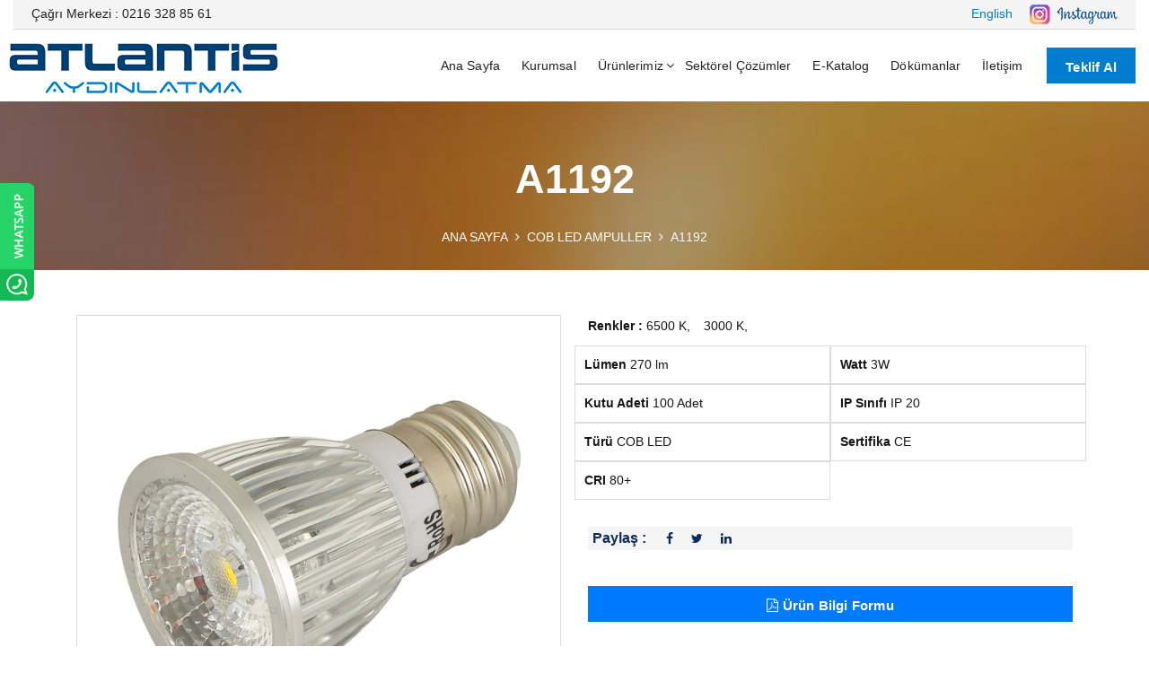

--- FILE ---
content_type: text/html; charset=utf8
request_url: http://atlantisaydinlatma.com.tr/tr/urun/a1192
body_size: 24175
content:

<!DOCTYPE html>
<html lang="tr">
<base href="/urun_detay.php">
<head>
  <meta charset="UTF-8" />
  <meta name="viewport" content="width=device-width, initial-scale=1.0" />
  <meta http-equiv="X-UA-Compatible" content="ie=edge" />
   <title>A1192 COB LED AMPULLER</title><meta name="description" content="Atlantis aydınlatma A1192 COB LED AMPULLER detaylı inceleyin. En uygun fiyatlı COB LED AMPULLER için Atlantis Aydınlatma yanınızda."/>	


  <link href="assets/favicon.png" rel="icon">
  <link rel="stylesheet" href="assets/css/libraries.css">
  <link rel="stylesheet" href="assets/css/style.css?v=1.2">
  <link href="admin/assets/sweet-alert/sweet-alert.min.css" rel="stylesheet">
</head><style type="text/css">
  .table td, .table th {
    padding: .50rem;}
    .olculu {margin-bottom: 15px;}
    .olculu div{width: 50%; padding: 10px; border: 1px solid #ddd;}
    
</style>
<body>
  <div class="wrapper">
        
    <header id="header" class="header header-layout1">
      <!--
      <div id="cookie-law-info-bar" style="background-color: rgb(255, 255, 255); color: rgb(0, 0, 0); font-family: inherit; bottom: 0px; position: fixed; display: block;"><span>Sitemizde ve uygulamamızda çerezler kullanılmaktadır. Çerezler hakkında detaylı bilgi almak için <a href="cerez-aydinlatma-metni" style="color:#62a329">Çerez Aydınlatma Metni</a>’ni incelemenizi rica ederiz. <a role="button" tabindex="0" data-cli_action="accept" id="cookie_action_close_header" class="medium cli-plugin-button cli-plugin-main-button cookie_action_close_header cli_action_button" style="display: inline-block; margin: 5px; color: rgb(255, 255, 255); background-color: rgb(0, 0, 0);">Kabul Ediyorum</a></span></div>
      -->
      <div class="whatsappFixed hidden-xs"><a href="https://wa.me/905426205050" target="_blank"><img src="assets/images/whats.png" alt="Atlantis"></a></div>        
      <section class="ustbar">
        <div class="container-fluid pl-20 pr-20">
          <div class="row">
            <div class="col-sm-6 col-md-6">
              Çağrı Merkezi :  0216 328 85 61
            </div>  
            <div class="col-sm-6 col-md-6 text-right ustikonlar">
                <div class="ustsagmenu"> 
                    <ul>                     
                                                 <li><a href="en/urun/a1192"> English</a></li>
                        
                        <li><a href="#"><img src="assets/images/instagram.png"></a></li>
                    </ul>              
                 </div>
            </div>
          </div>
        </div>
      </section>          


      <nav class="navbar navbar-expand-lg sticky-navbar">
        <div class="container-fluid px-0">
          <a class="navbar-brand" href="tr/index">
            <img src="assets/logo.png" class="logo-light" alt="#">
            <img src="assets/logo.png" class="logo-dark" alt="#">
          </a>
          <button class="navbar-toggler" type="button">
            <span class="menu-lines"><span></span></span>
          </button>
          <div class="collapse navbar-collapse text-right" id="mainNavigation">
            <ul class="navbar-nav mx-auto">

              <li class="nav__item"><a href="tr/index" class="nav__item-link">Ana Sayfa</a></li>
              <li class="nav__item"><a href="tr/hakkimizda" class="nav__item-link">Kurumsal</a></li>
              <li class="nav__item with-dropdown">
                <a href="tr/kategoriler" class="dropdown-toggle nav__item-link">Ürünlerimiz</a>
                <i class="fa fa-angle-right" data-toggle="dropdown"></i>
                <ul class="dropdown-menu w-100" style="position: fixed; top: 114px;">
                    <div class="row">
                    <div class="col-md-3">                    <li class="nav__item"><a href="tr/urunlerimiz/220v-led-s-erI-t" class="nav__item-link">220V LED ŞERİT</a></li>
                                        <li class="nav__item"><a href="tr/urunlerimiz/60x60-panel-led-armaturler" class="nav__item-link">60X60 PANEL LED ARMATÜRLER</a></li>
                                        <li class="nav__item"><a href="tr/urunlerimiz/aplikler" class="nav__item-link">APLİKLER</a></li>
                                        <li class="nav__item"><a href="tr/urunlerimiz/backlIght-led-armaturler" class="nav__item-link">BACKLIGHT LED ARMATÜRLER</a></li>
                                        <li class="nav__item"><a href="tr/urunlerimiz/bahce-armaturleri" class="nav__item-link">BAHÇE ARMATÜRLERİ</a></li>
                                        <li class="nav__item"><a href="tr/urunlerimiz/c.o.b-led-armaturler" class="nav__item-link">C.O.B LED ARMATÜRLER</a></li>
                                        <li class="nav__item"><a href="tr/urunlerimiz/cam-spot-armaturler" class="nav__item-link">CAM SPOT ARMATÜRLER</a></li>
                                        <li class="nav__item"><a href="tr/urunlerimiz/cob-led-ampuller" class="nav__item-link">COB LED AMPULLER</a></li>
                                        <li class="nav__item"><a href="tr/urunlerimiz/cob-led-projektorler" class="nav__item-link">COB LED PROJEKTÖRLER</a></li>
                                        <li class="nav__item"><a href="tr/urunlerimiz/cift-renkli-paneller" class="nav__item-link">ÇİFT RENKLİ PANELLER</a></li>
                                        <li class="nav__item"><a href="tr/urunlerimiz/davul-led-armatu-rler" class="nav__item-link">DAVUL LED ARMATÜRLER</a></li>
                    </div><div class="col-md-3">                    <li class="nav__item"><a href="tr/urunlerimiz/g4-led-ampuller" class="nav__item-link">G4 LED AMPULLER</a></li>
                                        <li class="nav__item"><a href="tr/urunlerimiz/ip-led-ve-led-perde" class="nav__item-link">İP LED ve LED PERDE</a></li>
                                        <li class="nav__item"><a href="tr/urunlerimiz/kontrol-cihazlarI" class="nav__item-link">KONTROL CİHAZLARI</a></li>
                                        <li class="nav__item"><a href="tr/urunlerimiz/kuyumcu-armaturleri" class="nav__item-link">KUYUMCU ARMATÜRLERİ</a></li>
                                        <li class="nav__item"><a href="tr/urunlerimiz/led-ampuller" class="nav__item-link">LED AMPÜLLER</a></li>
                                        <li class="nav__item"><a href="tr/urunlerimiz/led-armaturler" class="nav__item-link">LED ARMATÜRLER</a></li>
                                        <li class="nav__item"><a href="tr/urunlerimiz/led-cipler" class="nav__item-link">LED ÇİPLER</a></li>
                                        <li class="nav__item"><a href="tr/urunlerimiz/led-panel-armaturler" class="nav__item-link">LED PANEL ARMATÜRLER</a></li>
                                        <li class="nav__item"><a href="tr/urunlerimiz/lIneer-led-armaturler" class="nav__item-link">LINEER LED ARMATÜRLER</a></li>
                                        <li class="nav__item"><a href="tr/urunlerimiz/mini-spotlar" class="nav__item-link">MİNİ SPOTLAR</a></li>
                                        <li class="nav__item"><a href="tr/urunlerimiz/monofaze-ray" class="nav__item-link">MONOFAZE RAY</a></li>
                    </div><div class="col-md-3">                    <li class="nav__item"><a href="tr/urunlerimiz/neon-ve-hortum-ledler" class="nav__item-link">NEON VE HORTUM LEDLER</a></li>
                                        <li class="nav__item"><a href="tr/urunlerimiz/ray-spot-led-armaturler" class="nav__item-link">RAY SPOT LED ARMATÜRLER</a></li>
                                        <li class="nav__item"><a href="tr/urunlerimiz/rustik-led-ampuller" class="nav__item-link">RUSTİK LED AMPÜLLER</a></li>
                                        <li class="nav__item"><a href="tr/urunlerimiz/sensorler-ve-termal-macun" class="nav__item-link">SENSÖRLER VE TERMAL MACUN</a></li>
                                        <li class="nav__item"><a href="tr/urunlerimiz/sensorlu-ve-bant-armaturler" class="nav__item-link">SENSÖRLÜ VE BANT ARMATÜRLER</a></li>
                                        <li class="nav__item"><a href="tr/urunlerimiz/sIva-altI-wallwasher" class="nav__item-link">SIVA ALTI WALLWASHER</a></li>
                                        <li class="nav__item"><a href="tr/urunlerimiz/sIvaustu-led-armaturler" class="nav__item-link">SIVAÜSTÜ LED ARMATÜRLER</a></li>
                                        <li class="nav__item"><a href="tr/urunlerimiz/sIvaustu-led-panel-armaturler" class="nav__item-link">SIVAÜSTÜ LED PANEL ARMATÜRLER</a></li>
                                        <li class="nav__item"><a href="tr/urunlerimiz/simit-led-armaturler" class="nav__item-link">SİMİT LED ARMATÜRLER</a></li>
                                        <li class="nav__item"><a href="tr/urunlerimiz/smd-led-projektorler-ve-kanopi" class="nav__item-link">SMD LED PROJEKTÖRLER VE KANOPİ</a></li>
                                        <li class="nav__item"><a href="tr/urunlerimiz/tablet-led-projektorler" class="nav__item-link">TABLET LED PROJEKTÖRLER</a></li>
                    </div><div class="col-md-3">                    <li class="nav__item"><a href="tr/urunlerimiz/trifaze-ray" class="nav__item-link">TRİFAZE RAY</a></li>
                                        <li class="nav__item"><a href="tr/urunlerimiz/ufo-led-ampuller" class="nav__item-link">UFO LED AMPULLER</a></li>
                                        <li class="nav__item"><a href="tr/urunlerimiz/wallwasher" class="nav__item-link">WALLWASHER</a></li>
                                        <li class="nav__item"><a href="tr/urunlerimiz/yuksek-lumen-led-armaturler" class="nav__item-link">YÜKSEK LÜMEN LED ARMATÜRLER</a></li>
                                        <li class="nav__item"><a href="tr/urunlerimiz/yuksek-lumen-ve-sokak-lambalarI" class="nav__item-link">YÜKSEK LÜMEN VE SOKAK LAMBALARI</a></li>
                    </div>                  </div>
                </ul>
              </li>
              <li class="nav__item"><a href="tr/sektorel-cozumler" class="nav__item-link">Sektörel Çözümler</a></li>    
              <li class="nav__item"><a href="tr/e-katalog" class="nav__item-link">E-Katalog</a></li>   
              <li class="nav__item"><a href="tr/dokumanlar" class="nav__item-link">Dökümanlar</a></li>   
              <li class="nav__item"><a href="tr/iletisim" class="nav__item-link">İletişim</a></li>                            
            </ul>
          </div>
          <div class="navbar-modules">
            <ul class="list-unstyled d-flex align-items-center modules__btns-list">
              <li class="d-none d-lg-block">
                <a href="tr/teklif-al" class="btn btn__secondary">
                  <span>Teklif Al</span>
                </a>
              </li>

            </ul>
          </div>
        </div>
      </nav>
    </header>
                 <section id="page-title" class="page-title text-center bg-overlay bg-overlay-3 bg-parallax">
          <!--<div class="bg-img2"><img src="assets/banner/1.jpg" alt="background"></div>-->
          <div class="bg-img"><img src="assets/images/page-titles/1.jpg" alt="background"></div>
          <div class="container">
            <div class="row">
              <div class="col-sm-12 col-md-12 col-lg-8 offset-lg-2">
                <h1 class="pagetitle__heading">A1192</h1>
                <nav aria-label="breadcrumb">
                  <ol class="breadcrumb justify-content-center">
                    <li class="breadcrumb-item"><a href="tr/index">ANA SAYFA</a></li>
                    <li class="breadcrumb-item"><a href="tr/urunlerimiz/cob-led-ampuller">COB LED AMPULLER</a></li>
                    <li class="breadcrumb-item active" aria-current="page">A1192</li>
                  </ol>
                </nav>
              </div>
            </div>
          </div>
        </section>
       

        <section id="blogSingle" class="blog blog-single pb-40">
          <div class="container">
            <div class="row">
          
          <div class="col-sm-12 col-md-12 col-lg-6">

            <div id="custCarousel" class="carousel slide" data-ride="carousel" align="center">
              <div class="carousel-inner">
                <div class="carousel-item active"> <img src="img/urunler/a1192-56507.jpg" alt="A1192"> </div>                                                              </div> 
              
              <ol class="carousel-indicators list-inline">
                <li class="list-inline-item active"> <a id="carousel-selector-0" class="selected" data-slide-to="0" data-target="#custCarousel"> <img src="img/urunler/a1192-56507.jpg" class="img-fluid"> </a> </li>                                                              </ol>
            </div>

            <div class="blog-item" style="margin-top: 15px;">

                            <div class="blog__content">

                <div class="blog__desc">



                </div> 
              </div>
            </div>

            
            
          </div>
          <div class="col-sm-12 col-md-12 col-lg-6">

                        <p><b>Renkler : </b>
              <span style='margin-right:15px;'>6500 K,</span><span style='margin-right:15px;'>3000 K,</span>            </p> 
          
            <div class="row olculu">
                                  <div class="col-md-6 col-xs-6">
                  <span><b>Lümen</b></span>
                  <span>270 lm</span>
                </div>
                
                                   <div class="col-md-6 col-xs-6">
                  <span><b>Watt</b></span>
                  <span>3W</span>
                  </div>
                                                <div class="col-md-6 col-xs-6">
                  <span><b>Kutu Adeti</b></span>
                  <span>100 Adet</span>
                </div>
                 
                
                                <div class="col-md-6 col-xs-6">
                  <span><b>IP Sınıfı</b></span>
                  <span>IP 20</span>
                </div>
                
                                <div class="col-md-6 col-xs-6">
                <span><b>Türü</b></span>
                  <span>COB LED</span>
                </div>
                                                <div class="col-md-6 col-xs-6">
                  <span><b>Sertifika</b></span>
                  <span>CE</span>
                </div>
                                                <div class="col-md-6 col-xs-6">
                  <span><b>CRI</b></span>
                  <span>80+</span>
                </div>
                                                                 

             </div>
                          
              <div class="blog-share mb-40" style="margin-top:30px; padding: 5px; background: #f5f5f5;">
                <div class="social__icons">
                  <h5 class="blog__share-title">Paylaş :</h5>
                  <ul class="list-unstyled d-flex">
                    <li><a href="#"><i class="fa fa-facebook"></i></a></li>
                    <li><a href="#"><i class="fa fa-twitter"></i></a></li>
                    <li><a href="#"><i class="fa fa-linkedin"></i></a></li>
                  </ul>
                </div>
              </div>

                          <a target="_blank" href="https://atlantisaydinlatma.com.tr/img/pdf/" class="pull-right btn btn-primary btn-block"><i class="fa fa-file-pdf-o" aria-hidden="true"></i> Ürün Bilgi Formu</a></h4>

            </div>


            
          <div class="col-sm-12 col-md-12 col-lg-12">
            <aside class="sidebar mb-30">
              
              <div class="widget widget-posts">
                <h5 class="widget__title">Benzer Ürünler</h5>
                <div class="row">
                                    <div class="col-sm-2">
                    <div style="border:1px solid #ddd; padding:3px;">
                    <div class="widget__post-img">
                      <a href="tr/urun/a1152"><img src="img/urunler/a1152-47418.jpg" alt="A1152"></a>
                    </div>
                    <div class="widget__post-content">
                      <h6 class="widget__post-title text-center"><a href="tr/urun/a1152">A1152</a></h6>
                    </div>
                  </div>
                  </div>
                                    <div class="col-sm-2">
                    <div style="border:1px solid #ddd; padding:3px;">
                    <div class="widget__post-img">
                      <a href="tr/urun/a1182"><img src="img/urunler/a1182-91340.jpg" alt="A1182"></a>
                    </div>
                    <div class="widget__post-content">
                      <h6 class="widget__post-title text-center"><a href="tr/urun/a1182">A1182</a></h6>
                    </div>
                  </div>
                  </div>
                                    <div class="col-sm-2">
                    <div style="border:1px solid #ddd; padding:3px;">
                    <div class="widget__post-img">
                      <a href="tr/urun/a1158"><img src="img/urunler/a1158-82357.jpg" alt="A1158"></a>
                    </div>
                    <div class="widget__post-content">
                      <h6 class="widget__post-title text-center"><a href="tr/urun/a1158">A1158</a></h6>
                    </div>
                  </div>
                  </div>
                  
                </div>
              </div>
                           
            </aside>
          </div>
          
          </div>
        </div>
      </section>

 

            <section id="tabs" class="project-tab artyeniurun">
      <div class="container">

        <div class="row">
          <div class="col-sm-12 col-md-12 col-lg-12">
            <h5 class="text-center">Sıkça Sorulan Sorular</h5>
            <p class="text-center"><a href="tr/sss">Tümü</a></p>
          </div>
        </div>              
        <div class="row">
          <div class="col-md-12">

            <!--TAB2 ICERIK-->
            <div class="accordion" id="accordionExample">
                              <div class="card">
                  <div class="card-header" id="heading2">
                    <h5 class="mb-0">
                      <button style="text-transform: none;" class="btn btn-link pl-20 pr-20 btn-block text-left" type="button" data-toggle="collapse" data-target="#collapse2" aria-expanded="true" aria-controls="collapse2">
                        <i class="fa fa-angle-double-right mr-3"></i>Özel üretim yapıyormusunuz?</button>
                      </h5>
                    </div>

                    <div id="collapse2" class="collapse fade" aria-labelledby="heading2" data-parent="#accordionExample">
                      <div class="card-body">
                        Bazı ürünlerimizde müşterilerimizin isteği doğrultusunda istenilen RAL kodunda kasa rengi ile üretim yapılmaktadır. Kataloğumuzda bu ürün grupları belirtilmiştir.<br>                        <!--<a href="#" class="ml-3" target="_blank"><strong>devamı... <i class="fa fa-angle-double-right"></i></strong></a>-->
                      </div>
                    </div>
                  </div>
                                <div class="card">
                  <div class="card-header" id="heading3">
                    <h5 class="mb-0">
                      <button style="text-transform: none;" class="btn btn-link pl-20 pr-20 btn-block text-left" type="button" data-toggle="collapse" data-target="#collapse3" aria-expanded="true" aria-controls="collapse3">
                        <i class="fa fa-angle-double-right mr-3"></i>Ürünleriniz ithalat ürünümüdür?</button>
                      </h5>
                    </div>

                    <div id="collapse3" class="collapse fade" aria-labelledby="heading3" data-parent="#accordionExample">
                      <div class="card-body">
                        Ürünlerimizin büyük bir çoğunluğu Yerli Üretim olup her geçen gün bu oranı arttırmak için çabalıyoruz.<br>                        <!--<a href="#" class="ml-3" target="_blank"><strong>devamı... <i class="fa fa-angle-double-right"></i></strong></a>-->
                      </div>
                    </div>
                  </div>
                

              </div>
              <!--TAB2 ICERIK SON-->                        

            </div>
          </div>
        </div>
      </section>          <!-- ========================
      Footer
    ========================== -->
  <footer id="footer" class="footer">
    <div class="footer-top">
      <div class="container">
        <div class="row">
          <div class="col-sm-12 col-md-12 col-lg-3 footer__widget footer__widget-about mb-30">
            <div class="footer__widget-content">
              <img src="assets/logobeyaz.png" alt="logo">
              <p>Atlantıs Aydınlatma, kaliteli ürün ve etik çalışma prensibi ile aydınlatma sektörünün öncü firmalarındandır. </p>
              <a href="#" class="btn btn__primary btn__link btn__hover2">
                <i class="icon-arrow-right arrow-rounded"></i>
                <span>Detaylı Bilgi</span>
              </a>
            </div>
          </div>
          <div class="col-sm-6 col-md-6 col-lg-3 footer__widget footer__widget-text">
            <h6 class="footer__widget-title">HIZLI İLETİŞİM</h6>
            <div class="footer__widget-content">
              <p>Bizi arayabilir veya bir kahvemizi içmeye gelebilirsiniz.</p>
              <a href="tel:00123968574" class="phone-link">
                <i class="icon-phone"></i><span>0216 328 85 61 </span>
              </a>
              <ul class="social__icons list-unstyled mt-30 mb-30">
                <li><a href="#"><img src="assets/images/instagram.png"></a></li>
              </ul>
            </div>
          </div>
          <div class="col-sm-6 col-md-6 col-lg-2 footer__widget footer__widget-nav">
            <h6 class="footer__widget-title">KURUMSAL</h6>
            <div class="footer__widget-content">
              <nav>
                <ul class="list-unstyled">
                  <li><a href="tr/hakkimizda">› Kurumsal</a></li>
                  <li><a href="tr/sss">› S.S.S.</a></li>
                  <li><a href="tr/">› Kullanım Koşulları</a></li>
                  <li><a href="tr/">› Gizlilik </a></li>
                </ul>
              </nav>
            </div>
          </div>
          <div class="col-12 col-sm-12 col-md-12 col-lg-4 footer__widget footer__widget-newsletter">
            <div class="footer__widget-content">
                <img src="assets/yerli-uretim.png">
            </div>

          </div>
        </div>
      </div>
    </div>
    <div class="footer-bottom">
      <div class="container">
        <div class="row">
          <div class="col-sm-6 col-md-6 col-lg-6">
            <div class="footer__copyright text-left">
              <span> &copy; 2020 Atlantis Aydınlatma Tüm Hakları Saklıdır.</span>
            </div>
          </div>
          <div class="col-sm-6 col-md-6 col-lg-6">
            <div class="footer__copyright text-right">
              <span>
                <a href="https://www.renklikare.com" title="Web Tasarım">Renkli Kare</a> 
                <a href="https://www.renklikare.com" title="Web Tasarım">Web Tasarım</a>
              </span>
            </div>
          </div>          
        </div>
      </div>
    </div>
  </footer>
  <button id="scrollTopBtn"><i class="fa fa-long-arrow-up"></i></button>  </div>
          <script src="assets/js/jquery-3.3.1.min.js"></script>
  <script src="assets/js/plugins.js"></script>
  <script src="assets/js/main.js"></script>
  <script src="admin/assets/sweet-alert/sweet-alert.min.js"></script>
  <script src="admin/assets/jquery.validate/jquery.validate.min.js"></script>
  <script src="_ifo/js/ifo.js"></script>
  <script src='https://www.google.com/recaptcha/api.js'></script></body>
</html>

--- FILE ---
content_type: application/javascript; charset=utf-8
request_url: http://atlantisaydinlatma.com.tr/_ifo/js/ifo.js
body_size: 1134
content:
$(document).ready(function(e){
	$.ajaxSetup({type:'POST',url:'_ifo/ajax/ajax.php'});
	
	$(document).ajaxStart(function(){$('.yukleniyor').show();}).ajaxComplete(function(){$('.yukleniyor').hide();});
	
	$(document).on('change',".input-file", function(event){
	
	var preview = $(this).parent('div').children('.preview');
	
    var input = $(event.currentTarget); var file = input[0].files[0]; var reader = new FileReader();
    reader.onload = function(e){
        var image_base64 = e.target.result;preview.empty();
        preview.append('<img  style="max-width:150;max-height:94px;" src="'+image_base64+'" /><br/>');
    };
    reader.readAsDataURL(file);
	

	});

		$(document).on("click","#nav_page a.a",function(){
		  $.ajax({data:{frm:"page",pagenum:$(this).attr("pagenum"),link:$(this).attr("link")},
		  success:function(data){$("#article").html(data);$('[data-toggle="tooltip"]').tooltip();}}); return false;
		});
		


$(document).on("change",".filitre",function(){
		var uid=parseInt($(this).attr('data-id'));
		//alert($("#frmFilitre").serialize());
		$.ajax({data:$("#frmFilitre").serialize() ,success:function(gelen){ $('#article').html(gelen); }});return false;
	});


	$(document).on("submit","#frmFilitre",function(){
		$.ajax({data:$("#frmFilitre").serialize() ,success:function(gelen){ $('#article').html(gelen); }});return false;
	});

		/*btn-sepete-ekle*/
		$(document).on('click',".btn-sepete-ekle", function(event){
		//$('.yukleniyor').html('Sepete ekleniyor...');
		//var adet=($('.qty').val())?$('.qty').val():1;
		
		var uid=parseInt($(this).attr('data-uid'));
		$.ajax({data:{uid:uid,frm:'sepete-ekle'},success:function(gelen){
			var data = jQuery.parseJSON(gelen);
		swal({title:'',text:data['msj'],type:data['type'],showConfirmButton:false,timer:1000});
			sayfa('sepet-md');
		}}); return false;
		});

		/*input-gncll*/
		$(document).on('change',".input-gncll", function(event){
		//$('.yukleniyor').html('Ürün güncelleniyor...');
		var id=parseInt($(this).attr('data-id'));
		var value=parseInt($(this).val());
		//var page=$(this).attr('data-page');

		$.ajax({data:{frm:'urun-gncll',id:id,value:value},success:function(gelen){
		sayfa('sepet-md');sayfa('sepet-lg');
		}}); return false;
		});
		
		/*arama*/
		$(document).on('change',"#ara", function(event){
		var ara=$("#ara").val();
		$.ajax({data:{frm:'auto-ara',ara:ara},success:function(gelen){
		sayfa('auto-ara');
		}}); return false;
		});
		
		/*btn-urun-sil*/
		$(document).on('click',".btn-urun-sil", function(event){
		var id=parseInt($(this).attr('data-id'));
		$.ajax({data:{frm:'urun-sil',id:id},success:function(gelen){
		sayfa('sepet-md');sayfa('sepet-lg');
		}}); return false;
		});
		
		/*btn-sepet-bosalt*/
		$(document).on('click',".btn-sepet-bosalt", function(event){
		$.ajax({data:{frm:'sepet-bosalt'},success:function(gelen){
		sayfa('sepet-md');
		}}); return false;
		});
		
		
		/*btn-urun-sil*/
		$(document).on('click',".suz", function(event){
		var id=parseInt($(this).attr('data-id'));
		$.ajax({data:{frm:'suzan',id:id},success:function(gelen){
			var data = jQuery.parseJSON(gelen);
			//swal({title:'',text:data['msj'],type:data['type'],showConfirmButton:false,timer:1000});

		sayfa('sayfa-sz');
		
		}}); return false;
		});
		
		
		
});//document ready

function sayfa(p){
//$("."+p+"-container").html('<a>yükleniyor...</a>');
$.ajax({data:{frm:'sayfa',p:p},success:function(gelen){$("."+p+"-container").html(gelen); }});
}

